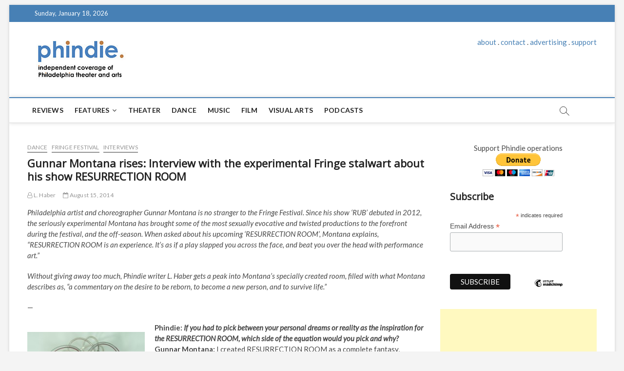

--- FILE ---
content_type: text/html; charset=UTF-8
request_url: https://phindie.com/4826-gunnar-montana-interview-4826/
body_size: 14794
content:
<!DOCTYPE html>
<html lang="en-US">
<head>
<meta charset="UTF-8" />
<link rel="profile" href="https://gmpg.org/xfn/11" />
	<link rel="pingback" href="https://phindie.com/xmlrpc.php">
<!--||  JM Twitter Cards by Julien Maury 11.1.0  ||-->
<meta name="twitter:card" content="summary_large_image">
<meta name="twitter:creator" content="@phindiemag">
<meta name="twitter:site" content="@phindiemag">
<meta name="twitter:title" content="Gunnar Montana rises: Interview with the experimental Fringe stalwart about his show RESURRECTION ROOM">
<meta name="twitter:description" content="Philadelphia artist and choreographer Gunnar Montana is no stranger to the Fringe Festival. Since his show ‘RUB’ debuted in 2012, the seriously experimental Montana has brought some of the most se">
<meta name="twitter:image" content="https://phindie.com/wp-content/uploads/2014/08/gunnar-montana.jpg">
<!--||  /JM Twitter Cards by Julien Maury 11.1.0  ||-->
		 		 		 		 		 		 		 		 		 		 		 		 		 		 		 		 		 		 		 		 		 		 		 		 		 		 		 		 
	<!-- This site is optimized with the Yoast SEO plugin v15.2.1 - https://yoast.com/wordpress/plugins/seo/ -->
	<title>Gunnar Montana rises: Interview with the experimental Fringe stalwart about his show RESURRECTION ROOM - phindie</title>
	<meta name="robots" content="index, follow, max-snippet:-1, max-image-preview:large, max-video-preview:-1" />
	<link rel="canonical" href="https://phindie.com/4826-gunnar-montana-interview-4826/" />
	<meta property="og:locale" content="en_US" />
	<meta property="og:type" content="article" />
	<meta property="og:title" content="Gunnar Montana rises: Interview with the experimental Fringe stalwart about his show RESURRECTION ROOM - phindie" />
	<meta property="og:description" content="Philadelphia artist and choreographer Gunnar Montana is no stranger to the Fringe Festival. Since his show ‘RUB’ debuted in 2012, the seriously experimental Montana has&hellip;" />
	<meta property="og:url" content="https://phindie.com/4826-gunnar-montana-interview-4826/" />
	<meta property="og:site_name" content="phindie" />
	<meta property="article:publisher" content="https://www.facebook.com/phindiemag" />
	<meta property="article:published_time" content="2014-08-15T19:40:22+00:00" />
	<meta property="article:modified_time" content="2014-08-15T22:27:29+00:00" />
	<meta property="og:image" content="https://phindie.com/wp-content/uploads/2014/08/gunnar-montana.jpg" />
	<meta property="og:image:width" content="359" />
	<meta property="og:image:height" content="359" />
	<meta name="twitter:card" content="summary_large_image" />
	<meta name="twitter:creator" content="@phindiemag" />
	<meta name="twitter:site" content="@phindiemag" />
	<meta name="twitter:label1" content="Written by">
	<meta name="twitter:data1" content="L. Haber">
	<meta name="twitter:label2" content="Est. reading time">
	<meta name="twitter:data2" content="4 minutes">
	<script type="application/ld+json" class="yoast-schema-graph">{"@context":"https://schema.org","@graph":[{"@type":"WebSite","@id":"https://phindie.com/#website","url":"https://phindie.com/","name":"phindie","description":"An independent take on Philadelphia theater and arts","potentialAction":[{"@type":"SearchAction","target":"https://phindie.com/?s={search_term_string}","query-input":"required name=search_term_string"}],"inLanguage":"en-US"},{"@type":"ImageObject","@id":"https://phindie.com/4826-gunnar-montana-interview-4826/#primaryimage","inLanguage":"en-US","url":"https://phindie.com/wp-content/uploads/2014/08/gunnar-montana.jpg","width":359,"height":359},{"@type":"WebPage","@id":"https://phindie.com/4826-gunnar-montana-interview-4826/#webpage","url":"https://phindie.com/4826-gunnar-montana-interview-4826/","name":"Gunnar Montana rises: Interview with the experimental Fringe stalwart about his show RESURRECTION ROOM - phindie","isPartOf":{"@id":"https://phindie.com/#website"},"primaryImageOfPage":{"@id":"https://phindie.com/4826-gunnar-montana-interview-4826/#primaryimage"},"datePublished":"2014-08-15T19:40:22+00:00","dateModified":"2014-08-15T22:27:29+00:00","author":{"@id":"https://phindie.com/#/schema/person/9b84921a8e41fa539ac342ef5b36a9e4"},"inLanguage":"en-US","potentialAction":[{"@type":"ReadAction","target":["https://phindie.com/4826-gunnar-montana-interview-4826/"]}]},{"@type":"Person","@id":"https://phindie.com/#/schema/person/9b84921a8e41fa539ac342ef5b36a9e4","name":"L. Haber","image":{"@type":"ImageObject","@id":"https://phindie.com/#personlogo","inLanguage":"en-US","url":"https://phindie.com/wp-content/uploads/2013/09/l-haber.jpg","caption":"L. Haber"},"description":"L. Haber is an Associate Editor at Elauwit Media, in Haddonfield, New Jersey. She is the 2012 winner of the WragsInk poetry contest, a former intern for Philebrity.com, and keeper of the personal blog lahaland.tumblr.com. If you are interested in working with L. Haber, learning her first name, or meeting her Saint Bernard, she can be contacted at lahab5@gmail.com.","sameAs":["http://lahaland.tumblr.com"]}]}</script>
	<!-- / Yoast SEO plugin. -->


<link rel='dns-prefetch' href='//fonts.googleapis.com' />
<link rel='dns-prefetch' href='//s.w.org' />
<link rel="alternate" type="application/rss+xml" title="phindie &raquo; Feed" href="https://phindie.com/feed/" />
<link rel="alternate" type="application/rss+xml" title="phindie &raquo; Comments Feed" href="https://phindie.com/comments/feed/" />
<link rel="alternate" type="application/rss+xml" title="phindie &raquo; Gunnar Montana rises: Interview with the experimental Fringe stalwart about his show RESURRECTION ROOM Comments Feed" href="https://phindie.com/4826-gunnar-montana-interview-4826/feed/" />
		<script type="text/javascript">
			window._wpemojiSettings = {"baseUrl":"https:\/\/s.w.org\/images\/core\/emoji\/13.0.0\/72x72\/","ext":".png","svgUrl":"https:\/\/s.w.org\/images\/core\/emoji\/13.0.0\/svg\/","svgExt":".svg","source":{"concatemoji":"https:\/\/phindie.com\/wp-includes\/js\/wp-emoji-release.min.js?ver=5.5.16"}};
			!function(e,a,t){var n,r,o,i=a.createElement("canvas"),p=i.getContext&&i.getContext("2d");function s(e,t){var a=String.fromCharCode;p.clearRect(0,0,i.width,i.height),p.fillText(a.apply(this,e),0,0);e=i.toDataURL();return p.clearRect(0,0,i.width,i.height),p.fillText(a.apply(this,t),0,0),e===i.toDataURL()}function c(e){var t=a.createElement("script");t.src=e,t.defer=t.type="text/javascript",a.getElementsByTagName("head")[0].appendChild(t)}for(o=Array("flag","emoji"),t.supports={everything:!0,everythingExceptFlag:!0},r=0;r<o.length;r++)t.supports[o[r]]=function(e){if(!p||!p.fillText)return!1;switch(p.textBaseline="top",p.font="600 32px Arial",e){case"flag":return s([127987,65039,8205,9895,65039],[127987,65039,8203,9895,65039])?!1:!s([55356,56826,55356,56819],[55356,56826,8203,55356,56819])&&!s([55356,57332,56128,56423,56128,56418,56128,56421,56128,56430,56128,56423,56128,56447],[55356,57332,8203,56128,56423,8203,56128,56418,8203,56128,56421,8203,56128,56430,8203,56128,56423,8203,56128,56447]);case"emoji":return!s([55357,56424,8205,55356,57212],[55357,56424,8203,55356,57212])}return!1}(o[r]),t.supports.everything=t.supports.everything&&t.supports[o[r]],"flag"!==o[r]&&(t.supports.everythingExceptFlag=t.supports.everythingExceptFlag&&t.supports[o[r]]);t.supports.everythingExceptFlag=t.supports.everythingExceptFlag&&!t.supports.flag,t.DOMReady=!1,t.readyCallback=function(){t.DOMReady=!0},t.supports.everything||(n=function(){t.readyCallback()},a.addEventListener?(a.addEventListener("DOMContentLoaded",n,!1),e.addEventListener("load",n,!1)):(e.attachEvent("onload",n),a.attachEvent("onreadystatechange",function(){"complete"===a.readyState&&t.readyCallback()})),(n=t.source||{}).concatemoji?c(n.concatemoji):n.wpemoji&&n.twemoji&&(c(n.twemoji),c(n.wpemoji)))}(window,document,window._wpemojiSettings);
		</script>
		<style type="text/css">
img.wp-smiley,
img.emoji {
	display: inline !important;
	border: none !important;
	box-shadow: none !important;
	height: 1em !important;
	width: 1em !important;
	margin: 0 .07em !important;
	vertical-align: -0.1em !important;
	background: none !important;
	padding: 0 !important;
}
</style>
	<link rel='stylesheet' id='wp-block-library-css'  href='https://phindie.com/wp-includes/css/dist/block-library/style.min.css?ver=5.5.16' type='text/css' media='all' />
<link rel='stylesheet' id='wordpress-popular-posts-css-css'  href='https://phindie.com/wp-content/plugins/wordpress-popular-posts/assets/css/wpp.css?ver=5.0.2' type='text/css' media='all' />
<link rel='stylesheet' id='magbook-style-css'  href='https://phindie.com/wp-content/themes/magbook/style.css?ver=5.5.16' type='text/css' media='all' />
<style id='magbook-style-inline-css' type='text/css'>
/* Show Author */
			.entry-meta .author,
			.mb-entry-meta .author {
				float: left;
				display: block;
				visibility: visible;
			}/* Hide Comments */
			.entry-meta .comments,
			.mb-entry-meta .comments {
				display: none;
				visibility: hidden;
			}
		#site-branding #site-title, #site-branding #site-description{
			clip: rect(1px, 1px, 1px, 1px);
			position: absolute;
		}
	/****************************************************************/
						/*.... Color Style ....*/
	/****************************************************************/
	/* Nav, links and hover */

a,
ul li a:hover,
ol li a:hover,
.top-bar .top-bar-menu a:hover,
.main-navigation a:hover, /* Navigation */
.main-navigation ul li.current-menu-item a,
.main-navigation ul li.current_page_ancestor a,
.main-navigation ul li.current-menu-ancestor a,
.main-navigation ul li.current_page_item a,
.main-navigation ul li:hover > a,
.main-navigation li.current-menu-ancestor.menu-item-has-children > a:after,
.main-navigation li.current-menu-item.menu-item-has-children > a:after,
.main-navigation ul li:hover > a:after,
.main-navigation li.menu-item-has-children > a:hover:after,
.main-navigation li.page_item_has_children > a:hover:after,
.main-navigation ul li ul li a:hover,
.main-navigation ul li ul li:hover > a,
.main-navigation ul li.current-menu-item ul li a:hover,
.side-menu-wrap .side-nav-wrap a:hover, /* Side Menu */
.entry-title a:hover, /* Post */
.entry-title a:focus,
.entry-title a:active,
.entry-meta a:hover,
.image-navigation .nav-links a,
a.more-link,
.widget ul li a:hover, /* Widgets */
.widget-title a:hover,
.widget_contact ul li a:hover,
.site-info .copyright a:hover, /* Footer */
#secondary .widget-title,
#colophon .widget ul li a:hover,
#footer-navigation a:hover {
	color: #4780b5;
}


.cat-tab-menu li:hover,
.cat-tab-menu li.active {
	color: #4780b5 !important;
}

#sticky-header,
#secondary .widget-title,
.side-menu {
	border-top-color: #4780b5;
}

/* Webkit */
::selection {
	background: #4780b5;
	color: #fff;
}

/* Gecko/Mozilla */
::-moz-selection {
	background: #4780b5;
	color: #fff;
}

/* Accessibility
================================================== */
.screen-reader-text:hover,
.screen-reader-text:active,
.screen-reader-text:focus {
	background-color: #f1f1f1;
	color: #4780b5;
}

/* Default Buttons
================================================== */
input[type="reset"],/* Forms  */
input[type="button"],
input[type="submit"],
.main-slider .flex-control-nav a.flex-active,
.main-slider .flex-control-nav a:hover,
.go-to-top .icon-bg,
.search-submit,
.btn-default,
.widget_tag_cloud a {
	background-color: #4780b5;
}

/* Top Bar Background
================================================== */
.top-bar {
	background-color: #4780b5;
}

/* Breaking News
================================================== */
.breaking-news-header,
.news-header-title:after {
	background-color: #4780b5;
}

.breaking-news-slider .flex-direction-nav li a:hover,
.breaking-news-slider .flex-pauseplay a:hover {
	background-color: #4780b5;
	border-color: #4780b5;
}

/* Feature News
================================================== */
.feature-news-title {
	border-color: #4780b5;
}

.feature-news-slider .flex-direction-nav li a:hover {
	background-color: #4780b5;
	border-color: #4780b5;
}

/* Tab Widget
================================================== */
.tab-menu,
.mb-tag-cloud .mb-tags a {
	background-color: #4780b5;
}

/* Category Box Widgets
================================================== */
.widget-cat-box .widget-title {
	color: #4780b5;
}

.widget-cat-box .widget-title span {
	border-bottom: 1px solid #4780b5;
}

/* Category Box two Widgets
================================================== */
.widget-cat-box-2 .widget-title {
	color: #4780b5;
}

.widget-cat-box-2 .widget-title span {
	border-bottom: 1px solid #4780b5;
}

/* #bbpress
================================================== */
#bbpress-forums .bbp-topics a:hover {
	color: #4780b5;
}

.bbp-submit-wrapper button.submit {
	background-color: #4780b5;
	border: 1px solid #4780b5;
}

/* Woocommerce
================================================== */
.woocommerce #respond input#submit,
.woocommerce a.button, 
.woocommerce button.button, 
.woocommerce input.button,
.woocommerce #respond input#submit.alt, 
.woocommerce a.button.alt, 
.woocommerce button.button.alt, 
.woocommerce input.button.alt,
.woocommerce-demo-store p.demo_store,
.top-bar .cart-value {
	background-color: #4780b5;
}

.woocommerce .woocommerce-message:before {
	color: #4780b5;
}

/* Category Slider widget */
.widget-cat-slider .widget-title {
	color: #9651cc;
}

.widget-cat-slider .widget-title span {
	border-bottom: 1px solid #9651cc;
}

/* Category Grid widget */
.widget-cat-grid .widget-title {
	color: #9651cc;
}

.widget-cat-grid .widget-title span {
	border-bottom: 1px solid #9651cc;
}

</style>
<link rel='stylesheet' id='font-awesome-css'  href='https://phindie.com/wp-content/themes/magbook/assets/font-awesome/css/font-awesome.min.css?ver=5.5.16' type='text/css' media='all' />
<link rel='stylesheet' id='magbook-responsive-css'  href='https://phindie.com/wp-content/themes/magbook/css/responsive.css?ver=5.5.16' type='text/css' media='all' />
<link rel='stylesheet' id='magbook-google-fonts-css'  href='//fonts.googleapis.com/css?family=Open+Sans%7CLato%3A300%2C400%2C400i%2C500%2C600%2C700&#038;ver=5.5.16' type='text/css' media='all' />
<script type='text/javascript' id='wpp-js-js-extra'>
/* <![CDATA[ */
var wpp_params = {"sampling_active":"0","sampling_rate":"100","ajax_url":"https:\/\/phindie.com\/wp-json\/wordpress-popular-posts\/v1\/popular-posts","ID":"4826","token":"666e02b2e9","debug":"1"};
/* ]]> */
</script>
<script type='text/javascript' src='https://phindie.com/wp-content/plugins/wordpress-popular-posts/assets/js/wpp-5.0.0.min.js?ver=5.0.2' id='wpp-js-js'></script>
<script type='text/javascript' src='https://phindie.com/wp-includes/js/jquery/jquery.js?ver=1.12.4-wp' id='jquery-core-js'></script>
<!--[if lt IE 9]>
<script type='text/javascript' src='https://phindie.com/wp-content/themes/magbook/js/html5.js?ver=3.7.3' id='html5-js'></script>
<![endif]-->
<link rel="https://api.w.org/" href="https://phindie.com/wp-json/" /><link rel="alternate" type="application/json" href="https://phindie.com/wp-json/wp/v2/posts/4826" /><link rel="EditURI" type="application/rsd+xml" title="RSD" href="https://phindie.com/xmlrpc.php?rsd" />
<link rel="wlwmanifest" type="application/wlwmanifest+xml" href="https://phindie.com/wp-includes/wlwmanifest.xml" /> 
<meta name="generator" content="WordPress 5.5.16" />
<link rel='shortlink' href='https://phindie.com/?p=4826' />
<link rel="alternate" type="application/json+oembed" href="https://phindie.com/wp-json/oembed/1.0/embed?url=https%3A%2F%2Fphindie.com%2F4826-gunnar-montana-interview-4826%2F" />
<link rel="alternate" type="text/xml+oembed" href="https://phindie.com/wp-json/oembed/1.0/embed?url=https%3A%2F%2Fphindie.com%2F4826-gunnar-montana-interview-4826%2F&#038;format=xml" />

		<script>
			(function(i,s,o,g,r,a,m){i['GoogleAnalyticsObject']=r;i[r]=i[r]||function(){
			(i[r].q=i[r].q||[]).push(arguments)},i[r].l=1*new Date();a=s.createElement(o),
			m=s.getElementsByTagName(o)[0];a.async=1;a.src=g;m.parentNode.insertBefore(a,m)
			})(window,document,'script','https://www.google-analytics.com/analytics.js','ga');
			ga('create', 'UA-10068049-9', 'auto');
			ga('send', 'pageview');
		</script>

	<link rel="apple-touch-icon" sizes="180x180" href="/wp-content/uploads/fbrfg/apple-touch-icon.png">
<link rel="icon" type="image/png" sizes="32x32" href="/wp-content/uploads/fbrfg/favicon-32x32.png">
<link rel="icon" type="image/png" sizes="16x16" href="/wp-content/uploads/fbrfg/favicon-16x16.png">
<link rel="manifest" href="/wp-content/uploads/fbrfg/site.webmanifest">
<link rel="mask-icon" href="/wp-content/uploads/fbrfg/safari-pinned-tab.svg" color="#5bbad5">
<link rel="shortcut icon" href="/wp-content/uploads/fbrfg/favicon.ico">
<meta name="msapplication-TileColor" content="#da532c">
<meta name="msapplication-config" content="/wp-content/uploads/fbrfg/browserconfig.xml">
<meta name="theme-color" content="#ffffff">	<meta name="viewport" content="width=device-width" />
	</head>
<body data-rsssl=1 class="post-template-default single single-post postid-4826 single-format-standard wp-custom-logo wp-embed-responsive boxed-layout n-sld ">
	<div id="page" class="site">
	<a class="skip-link screen-reader-text" href="#site-content-contain">Skip to content</a>
	<!-- Masthead ============================================= -->
	<header id="masthead" class="site-header" role="banner">
		<div class="header-wrap">
						<!-- Top Header============================================= -->
			<div class="top-header">

									<div class="top-bar">
						<div class="wrap">
															<div class="top-bar-date">
									<span>Sunday, January 18, 2026</span>
								</div>
							<div class="header-social-block"></div><!-- end .header-social-block -->
						</div> <!-- end .wrap -->
					</div> <!-- end .top-bar -->
				
				<!-- Main Header============================================= -->
				<div class="logo-bar"> <div class="wrap"> <div id="site-branding"><a href="https://phindie.com/" class="custom-logo-link" rel="home"><img width="196" height="94" src="https://phindie.com/wp-content/uploads/2021/04/cropped-phindie-200.jpg" class="custom-logo" alt="phindie" /></a><div id="site-detail"> <h2 id="site-title"> 				<a href="https://phindie.com/" title="phindie" rel="home"> phindie </a>
				 </h2> <!-- end .site-title --> 					<div id="site-description"> An independent take on Philadelphia theater and arts </div> <!-- end #site-description -->
						
		</div></div>				<div class="advertisement-box">
					<div class="advertisement-wrap" id="text-9">			<div class="textwidget"><p align="center"><a href="https://phindie.com/about/">about</a> . <a href="https://phindie.com/about/">contact</a> . <a href="https://phindie.com/advertising/">advertising</a> . <a href="https://phindie.com/support/">support</a></p></div>
		</div>				</div> <!-- end .advertisement-box -->
					</div><!-- end .wrap -->
	</div><!-- end .logo-bar -->


				<div id="sticky-header" class="clearfix">
					<div class="wrap">
						<div class="main-header clearfix">

							<!-- Main Nav ============================================= -->
									<div id="site-branding">
			<a href="https://phindie.com/" class="custom-logo-link" rel="home"><img width="196" height="94" src="https://phindie.com/wp-content/uploads/2021/04/cropped-phindie-200.jpg" class="custom-logo" alt="phindie" /></a>		</div> <!-- end #site-branding -->
									<nav id="site-navigation" class="main-navigation clearfix" role="navigation" aria-label="Main Menu">
																
									<button class="menu-toggle" aria-controls="primary-menu" aria-expanded="false">
										<span class="line-bar"></span>
									</button><!-- end .menu-toggle -->
									<ul id="primary-menu" class="menu nav-menu"><li id="menu-item-4148" class="menu-item menu-item-type-taxonomy menu-item-object-category menu-item-4148 cl-89"><a href="https://phindie.com/category/reviews/">Reviews</a></li>
<li id="menu-item-478" class="menu-item menu-item-type-taxonomy menu-item-object-category menu-item-has-children menu-item-478 cl-95"><a href="https://phindie.com/category/features/">Features</a>
<ul class="sub-menu">
	<li id="menu-item-479" class="menu-item menu-item-type-taxonomy menu-item-object-category current-post-ancestor current-menu-parent current-post-parent menu-item-479 cl-93"><a href="https://phindie.com/category/interviews/">Interviews</a></li>
</ul>
</li>
<li id="menu-item-4145" class="menu-item menu-item-type-taxonomy menu-item-object-category menu-item-4145 cl-2408"><a href="https://phindie.com/category/theater/">Theater</a></li>
<li id="menu-item-2001" class="menu-item menu-item-type-taxonomy menu-item-object-category current-post-ancestor current-menu-parent current-post-parent menu-item-2001 cl-105"><a href="https://phindie.com/category/dance/">Dance</a></li>
<li id="menu-item-5796" class="menu-item menu-item-type-taxonomy menu-item-object-category menu-item-5796 cl-4454"><a href="https://phindie.com/category/music/">Music</a></li>
<li id="menu-item-5795" class="menu-item menu-item-type-taxonomy menu-item-object-category menu-item-5795 cl-3472"><a href="https://phindie.com/category/film/">Film</a></li>
<li id="menu-item-5987" class="menu-item menu-item-type-taxonomy menu-item-object-category menu-item-5987 cl-4512"><a href="https://phindie.com/category/visual-arts-arts/">Visual Arts</a></li>
<li id="menu-item-6528" class="menu-item menu-item-type-taxonomy menu-item-object-category menu-item-6528 cl-92"><a href="https://phindie.com/category/podcast/">Podcasts</a></li>
</ul>								</nav> <!-- end #site-navigation -->
															<button id="search-toggle" class="header-search" type="button"></button>
								<div id="search-box" class="clearfix">
									<form class="search-form" action="https://phindie.com/" method="get">
			<label class="screen-reader-text">Search &hellip;</label>
		<input type="search" name="s" class="search-field" placeholder="Search &hellip;" autocomplete="off" />
		<button type="submit" class="search-submit"><i class="fa fa-search"></i></button>
</form> <!-- end .search-form -->								</div>  <!-- end #search-box -->
							
						</div><!-- end .main-header -->
					</div> <!-- end .wrap -->
				</div><!-- end #sticky-header -->

							</div><!-- end .top-header -->
					</div><!-- end .header-wrap -->

		<!-- Breaking News ============================================= -->
		
		<!-- Main Slider ============================================= -->
			</header> <!-- end #masthead -->

	<!-- Main Page Start ============================================= -->
	<div id="site-content-contain" class="site-content-contain">
		<div id="content" class="site-content">
				<div class="wrap">
	<div id="primary" class="content-area">
		<main id="main" class="site-main" role="main">
							<article id="post-4826" class="post-4826 post type-post status-publish format-standard has-post-thumbnail hentry category-dance category-fringe-festival-18 category-interviews tag-fringe-festival tag-gunnar-montana tag-resurrection-room">
										<header class="entry-header">
													<div class="entry-meta">
									<span class="cats-links">
								<a class="cl-105" href="https://phindie.com/category/dance/">Dance</a>
									<a class="cl-1004" href="https://phindie.com/category/fringe-festival-18/">Fringe Festival</a>
									<a class="cl-93" href="https://phindie.com/category/interviews/">Interviews</a>
				</span><!-- end .cat-links -->
							</div>
														<h1 class="entry-title">Gunnar Montana rises: Interview with the experimental Fringe stalwart about his show RESURRECTION ROOM</h1> <!-- end.entry-title -->
							<div class="entry-meta"><span class="author vcard"><a href="https://phindie.com/author/l-haber/" title="Gunnar Montana rises: Interview with the experimental Fringe stalwart about his show RESURRECTION ROOM"><i class="fa fa-user-o"></i> L. Haber</a></span><span class="posted-on"><a href="https://phindie.com/4826-gunnar-montana-interview-4826/" title="August 15, 2014"><i class="fa fa-calendar-o"></i> August 15, 2014</a></span>										<span class="comments">
										<a href="https://phindie.com/4826-gunnar-montana-interview-4826/#comments"><i class="fa fa-comment-o"></i> 1 Comment</a> </span>
								</div> <!-- end .entry-meta -->					</header> <!-- end .entry-header -->
					<div class="entry-content">
							<p><em>Philadelphia artist and choreographer Gunnar Montana is no stranger to the Fringe Festival. Since his show ‘RUB’ debuted in 2012, the seriously experimental Montana has brought some of the most sexually evocative and twisted productions to the forefront during the festival, and the off-season. When asked about his upcoming ‘RESURRECTION ROOM’, Montana explains, “RESURRECTION ROOM is an experience. It&#8217;s as if a play slapped you across the face, and beat you over the head with performance art.” </em></p>
<p><em>Without giving away too much, Phindie writer L. Haber gets a peak into Montana’s specially created room, filled with what Montana describes as, “a commentary on the desire to be reborn, to become a new person, and to survive life.”</em></p>
<p>&#8212;</p>
<p><strong><a href="https://phindie.com/wp-content/uploads/2014/08/resurrection-room.jpg"><img loading="lazy" class="alignleft size-medium wp-image-4828" src="https://phindie.com/wp-content/uploads/2014/08/resurrection-room-241x300.jpg" alt="resurrection room" width="241" height="300" srcset="https://phindie.com/wp-content/uploads/2014/08/resurrection-room-241x300.jpg 241w, https://phindie.com/wp-content/uploads/2014/08/resurrection-room-825x1024.jpg 825w, https://phindie.com/wp-content/uploads/2014/08/resurrection-room.jpg 2000w" sizes="(max-width: 241px) 100vw, 241px" /></a>Phindie:<em> If you had to pick between your personal dreams or reality as the inspiration for the RESURRECTION ROOM, which side of the equation would you pick and why?</em></strong><br />
<strong> Gunnar Montana:</strong> I created RESURRECTION ROOM as a complete fantasy, recently coming to the realization that I&#8217;m tired of my everyday life. I&#8217;m tired of failed relationships with friends and family. I&#8217;m tired of my restaurant job. I&#8217;m tired people and I&#8217;m bored with the world I live in, so I created a room. And from there, I built a show that inspires me, makes me smile, makes me think, and lets me get lost in performance.</p>
<p><strong>Phindie: <em>The realms of lost love and severed romance seemed to have been explored in both BASEMENT and HYBERNATE. Can we expect a similar theme in RR, or is an entirely different concept being brought to light?</em></strong><br />
<strong> Gunnar Montana:</strong> What can I say? I&#8217;m a hopeless romantic, and being that romance seems to be becoming more and more hopeless these days, I find myself compelled to share my feelings towards it. Yet, there is no need to beat a dead horse. RR has a relationship in it. Whether it&#8217;s romantic or not, is up for interpretation. I wanted to touch base on companionship and how important I feel it is to have that in life. RESURRECTION ROOM plays with the concepts of life and death in many forms, including the relationship, and the characters in it.</p>
<p><strong>Phindie: <em>The word &#8216;resurrection&#8217; tends to bear a religious connotation. Is there any religious commentary or thoughts provoking the dancing or acting in RR?</em></strong><br />
<strong> Gunnar Montana:</strong> Oh yes. I wanted to create a cult of aliens that lived underground and built a way of life that people watching the show wouldn&#8217;t necessarily understand. The idea is that death isn&#8217;t even a possibility in this room. So when a character dies there are certain rituals that take place to resurrect them or transform them. I&#8217;ve choreographed a lot of this show to feel ritualistic. There is a lot of repetition, steps, and phases. There are things that happen in this room that the audience won&#8217;t understand simply because they are intruding on an alien race and practices, and their religion. I&#8217;ve been inspired by cults and groups of extremists, but not necessarily major religions. My ideas behind structured religion are very dark, very strong, and very pessimistic. When I want to comment on that with a show, believe me, you will know.</p>
<p><strong><a href="https://phindie.com/wp-content/uploads/2014/08/gunnar-montana.jpg"><img loading="lazy" class="alignright size-medium wp-image-4827" src="https://phindie.com/wp-content/uploads/2014/08/gunnar-montana-300x300.jpg" alt="gunnar-montana" width="300" height="300" srcset="https://phindie.com/wp-content/uploads/2014/08/gunnar-montana-300x300.jpg 300w, https://phindie.com/wp-content/uploads/2014/08/gunnar-montana-150x150.jpg 150w, https://phindie.com/wp-content/uploads/2014/08/gunnar-montana.jpg 359w" sizes="(max-width: 300px) 100vw, 300px" /></a>Phindie: <em>Your FringeArts ‘experiences’ are known to have intricate art installations as sets, most of which have a life of their own. Can you tell us a little bit about some of the unusual materials and processes you used to design the props for RR?</em></strong><br />
<strong> Gunnar Montana:</strong> RR is highly futuristic in a sense. I wanted to approach my work in a very clean and clear fashion this time around. Whereas BASEMENT was designed to be disgusting, torn apart, and highly macabre, I wanted RR to feel fresh and new, and well designed. I&#8217;ve designed the RR as a space cave. There are industrial stalactites and stalagmites the hang from the ceiling and jut out of the floor, constructed of milk crates and safety cones, as well as a massive chandelier that hangs in the center of a modern day black box I&#8217;ve constructed entirely out of black plastic sheeting. All of these things are embellished with over 1,500 melted CDs, which I have been melting by hand with a heat gun since March. I have made it a point to make this room, which HYBERNATE was performed in, unrecognizable to my followers. For this show in particular, it&#8217;s important to me that the audience doesn&#8217;t know where they are, or where the performers are coming from.</p>
<p><strong>Phindie: <em>Who are the other performers and what roles do they play in this particular show?</em></strong><br />
<strong> Gunnar Montana:</strong> RESURRECTION ROOM has a cast of five performers, including myself. Steph Lyniece and I have been working together since we graduated from University of the Arts. This time around, I handed the blonde vixen a leading role. She&#8217;s the human character. She stumbles upon this room, interacting with those who live there, and she has to find a way to overcome a world that&#8217;s dead set on eating her alive.</p>
<p>Everyone in this production plays multiple characters. I&#8217;ve created an alien race that is played throughout the show by the entire cast. On top of that, everyone has an alter ego, which they perform as well. For instance, I play the alien love interest and also a completely insane ‘Body snatcher’ character that is hyper-masculine looking, and hyper-feminine acting.</p>
<p>Some new additions to the company are a duo of drag queens. I sought out both &#8220;Iris Spectre&#8221; and &#8220;Lady Poison&#8221;, finding them to be very powerful performers in the gay nightlife scene. In the show, they take on multiple characters, including a robot death machine, an androgynous phoenix, and a pair of demon geishas that represent my cynical perception of the mainstream gay community.</p>
<p>Last but not least, I&#8217;m excited to have Keenan Deon as a new member of my company. He&#8217;s a beautiful man with a beautiful sense of movement. He will be taking on the role of a homoerotic ‘witchdoctor’ that exchanges the ‘life’ of the living to the bodies of the dead.</p>
<p>This cast in itself is dramatically diverse in the way we all perform. It&#8217;s been a really exciting challenge, fusing all our qualities together and creating the characters for this room. One of my favorite aspects of RESURRECTION ROOM is that it is a male dominated cast, yet most of the characters in the show are sexless, androgynous, or abstractly feminine.</p>
<p>RESSURECTION ROOM runs September 12-21, 2014, at The Latvian Society (531 North 7th Street). <a href="https://pafringe.secure.force.com/ticket/#details_a0Si0000004Y8dJEAS" target="_blank">Tickets and info</a>.</p>
			
					</div><!-- end .entry-content -->
									</article><!-- end .post -->
				
<div id="comments" class="comments-area">
		<h5 class="comments-title">
	One Reply to &ldquo;Gunnar Montana rises: Interview with the experimental Fringe stalwart about his show RESURRECTION ROOM&rdquo;	</h5>
	<ol class="comment-list">
			<li id="comment-3443" class="comment even thread-even depth-1">
			<article id="div-comment-3443" class="comment-body">
				<footer class="comment-meta">
					<div class="comment-author vcard">
						<img src="https://secure.gravatar.com/avatar/b25a451b65b149d530e1eee86e2c5aaf?s=56&#038;d=mm&#038;r=pg" width="50" height="56" alt="Avatar" class="avatar avatar-56wp-user-avatar wp-user-avatar-56 alignnone photo avatar-default" />						<b class="fn"><a href='http://HaberDipaul.com' rel='external nofollow ugc' class='url'>M. Haber</a></b> <span class="says">says:</span>					</div><!-- .comment-author -->

					<div class="comment-metadata">
						<a href="https://phindie.com/4826-gunnar-montana-interview-4826/#comment-3443">
							<time datetime="2014-08-17T08:35:35-05:00">
								August 17, 2014 at 8:35 am							</time>
						</a>
											</div><!-- .comment-metadata -->

									</footer><!-- .comment-meta -->

				<div class="comment-content">
					<p>Great interview L. Haber.  Enjoyed the flow of the questions and responses.  Looking forward  to reading  more from her. Having followed her whole career, I think she has a definite knack for writing</p>
				</div><!-- .comment-content -->

				<div class="reply"><a rel='nofollow' class='comment-reply-link' href='#comment-3443' data-commentid="3443" data-postid="4826" data-belowelement="div-comment-3443" data-respondelement="respond" data-replyto="Reply to M. Haber" aria-label='Reply to M. Haber'>Reply</a></div>			</article><!-- .comment-body -->
		</li><!-- #comment-## -->
	</ol> <!-- .comment-list -->
					<div id="respond" class="comment-respond">
		<h3 id="reply-title" class="comment-reply-title">Leave a Reply <small><a rel="nofollow" id="cancel-comment-reply-link" href="/4826-gunnar-montana-interview-4826/#respond" style="display:none;">Cancel reply</a></small></h3><form action="https://phindie.com/wp-comments-post.php" method="post" id="commentform" class="comment-form" novalidate><p class="comment-notes"><span id="email-notes">Your email address will not be published.</span> Required fields are marked <span class="required">*</span></p><p class="comment-form-comment"><label for="comment">Comment</label> <textarea id="comment" name="comment" cols="45" rows="8" maxlength="65525" required="required"></textarea></p><p class="comment-form-author"><label for="author">Name <span class="required">*</span></label> <input id="author" name="author" type="text" value="" size="30" maxlength="245" required='required' /></p>
<p class="comment-form-email"><label for="email">Email <span class="required">*</span></label> <input id="email" name="email" type="email" value="" size="30" maxlength="100" aria-describedby="email-notes" required='required' /></p>
<p class="comment-form-url"><label for="url">Website</label> <input id="url" name="url" type="url" value="" size="30" maxlength="200" /></p>
<p class="comment-form-cookies-consent"><input id="wp-comment-cookies-consent" name="wp-comment-cookies-consent" type="checkbox" value="yes" /> <label for="wp-comment-cookies-consent">Save my name, email, and website in this browser for the next time I comment.</label></p>
<p class="form-submit"><input name="submit" type="submit" id="submit" class="submit" value="Post Comment" /> <input type='hidden' name='comment_post_ID' value='4826' id='comment_post_ID' />
<input type='hidden' name='comment_parent' id='comment_parent' value='0' />
</p><p style="display: none;"><input type="hidden" id="akismet_comment_nonce" name="akismet_comment_nonce" value="6ed76c5d99" /></p><p style="display: none;"><input type="hidden" id="ak_js" name="ak_js" value="72"/></p></form>	</div><!-- #respond -->
	<p class="akismet_comment_form_privacy_notice">This site uses Akismet to reduce spam. <a href="https://akismet.com/privacy/" target="_blank" rel="nofollow noopener">Learn how your comment data is processed</a>.</p></div> <!-- .comments-area -->									<span class="tag-links">
										<a href="https://phindie.com/tag/fringe-festival/" rel="tag">Fringe Festival</a><a href="https://phindie.com/tag/gunnar-montana/" rel="tag">Gunnar Montana</a><a href="https://phindie.com/tag/resurrection-room/" rel="tag">Resurrection Room</a>									</span> <!-- end .tag-links -->
								
	<nav class="navigation post-navigation" role="navigation" aria-label="Posts">
		<h2 class="screen-reader-text">Post navigation</h2>
		<div class="nav-links"><div class="nav-previous"><a href="https://phindie.com/4805-fringefringe-festival-four-freaky-plays-skirt-fringearts-4805/" rel="prev"><span class="meta-nav" aria-hidden="true">Previous</span> <span class="screen-reader-text">Previous post:</span> <span class="post-title">Introducing the Fringe/Fringe Festival, which you probably won&#8217;t want to miss</span></a></div><div class="nav-next"><a href="https://phindie.com/4833-you-know-my-name-a-daniel-talbott-trio-quince-devils-and-saints-in-small-town-america-4833/" rel="next"><span class="meta-nav" aria-hidden="true">Next</span> <span class="screen-reader-text">Next post:</span> <span class="post-title">YOU KNOW MY NAME: A DANIEL TALBOTT TRIO (Quince): Devils and saints in small-town America</span></a></div></div>
	</nav>		</main><!-- end #main -->
	</div> <!-- #primary -->

<aside id="secondary" class="widget-area" role="complementary" aria-label="Side Sidebar">
    <aside id="text-8" class="widget widget_text">			<div class="textwidget"><p align="center">Support Phindie operations</br><a href="https://www.paypal.com/cgi-bin/webscr?cmd=_donations&business=MPLLQ55NEM23W&lc=US&item_name=Phindie%2ecom&item_number=phindie1&currency_code=USD&bn=PP%2dDonationsBF%3abtn_donateCC_LG%2egif%3aNonHosted" target="_blank" rel="noopener noreferrer"><img src="https://www.paypal.com/en_US/i/btn/btn_donateCC_LG.gif" alt="Donate Button with Credit Cards" /></a></p></div>
		</aside><aside id="custom_html-8" class="widget_text widget widget_custom_html"><div class="textwidget custom-html-widget"><div id="mc_embed_shell">
      <link href="//cdn-images.mailchimp.com/embedcode/classic-061523.css" rel="stylesheet" type="text/css">
  <style type="text/css">
        #mc_embed_signup{background:#fff; clear:left; font:14px Helvetica,Arial,sans-serif; width: 280px;}
        /* Add your own Mailchimp form style overrides in your site stylesheet or in this style block.
           We recommend moving this block and the preceding CSS link to the HEAD of your HTML file. */
</style>
<div id="mc_embed_signup">
    <form action="https://phindie.us5.list-manage.com/subscribe/post?u=d1f1e2926d77a9ab108297d4c&amp;id=d4c6651d6e&amp;f_id=002029ebf0" method="post" id="mc-embedded-subscribe-form" name="mc-embedded-subscribe-form" class="validate" target="_blank">
        <div id="mc_embed_signup_scroll"><h2>Subscribe</h2>
            <div class="indicates-required"><span class="asterisk">*</span> indicates required</div>
            <div class="mc-field-group"><label for="mce-EMAIL">Email Address <span class="asterisk">*</span></label><input type="email" name="EMAIL" class="required email" id="mce-EMAIL" required="" value=""><span id="mce-EMAIL-HELPERTEXT" class="helper_text"></span></div>
        <div id="mce-responses" class="clear foot">
            <div class="response" id="mce-error-response" style="display: none;"></div>
            <div class="response" id="mce-success-response" style="display: none;"></div>
        </div>
    <div aria-hidden="true" style="position: absolute; left: -5000px;">
        /* real people should not fill this in and expect good things - do not remove this or risk form bot signups */
        <input type="text" name="b_d1f1e2926d77a9ab108297d4c_d4c6651d6e" tabindex="-1" value="">
    </div>
        <div class="optionalParent">
            <div class="clear foot">
                <input type="submit" name="subscribe" id="mc-embedded-subscribe" class="button" value="Subscribe">
                <p style="margin: 0px auto;"><a href="http://eepurl.com/iKh1zY" title="Mailchimp - email marketing made easy and fun"><span style="display: inline-block; background-color: transparent; border-radius: 4px;"><img class="refferal_badge" src="https://digitalasset.intuit.com/render/content/dam/intuit/mc-fe/en_us/images/intuit-mc-rewards-text-dark.svg" alt="Intuit Mailchimp" style="width: 220px; height: 40px; display: flex; padding: 2px 0px; justify-content: center; align-items: center;"></span></a></p>
            </div>
        </div>
    </div>
</form>
</div>
<script type="text/javascript" src="//s3.amazonaws.com/downloads.mailchimp.com/js/mc-validate.js"></script><script type="text/javascript">(function($) {window.fnames = new Array(); window.ftypes = new Array();fnames[0]='EMAIL';ftypes[0]='email';fnames[1]='FNAME';ftypes[1]='text';fnames[2]='LNAME';ftypes[2]='text';fnames[3]='MMERGE3';ftypes[3]='text';}(jQuery));var $mcj = jQuery.noConflict(true);</script></div>
</div></aside><aside id="custom_html-6" class="widget_text widget widget_custom_html"><div class="textwidget custom-html-widget"><script async src="https://pagead2.googlesyndication.com/pagead/js/adsbygoogle.js"></script>
<!-- new square -->
<ins class="adsbygoogle"
     style="display:block"
     data-ad-client="ca-pub-8425080136381200"
     data-ad-slot="4325138063"
     data-ad-format="auto"
     data-full-width-responsive="true"></ins>
<script>
     (adsbygoogle = window.adsbygoogle || []).push({});
</script></div></aside>
<aside id="wpp-4" class="widget popular-posts">
<h2 class="widget-title">Now Trending&#8230;</h2>
<!-- WordPress Popular Posts v5.0.2 -->

<ul class="wpp-list wpp-list-with-thumbnails">
<li>
<a href="https://phindie.com/20686-comedy-in-sketch-your-sunday-best/" target="_self"><img width="150" height="150" data-img-src="https://phindie.com/wp-content/uploads/2019/11/IMG_0185-150x150.jpg" class="wpp-thumbnail wpp_featured wpp-lazyload attachment-thumbnail size-thumbnail wp-post-image" alt="Chris Davis Ballet" loading="lazy" /></a>
<a href="https://phindie.com/20686-comedy-in-sketch-your-sunday-best/" class="wpp-post-title" target="_self">Comedy in Sketch: YOUR SUNDAY BEST</a>
 <span class="wpp-meta post-stats"><span class="wpp-author">by <a href="https://phindie.com/author/chuck-schultz/">Chuck Schultz</a></span></span>
</li>
<li>
<a href="https://phindie.com/7690-a-theologian-and-the-nazis-interview-with-mary-ruth-clarke-playwright-of-bonhoeffers-cost-beacon-theatre-productions/" target="_self"><img width="150" height="150" data-img-src="https://phindie.com/wp-content/uploads/2015/04/MG_54251-150x150.jpg" class="wpp-thumbnail wpp_featured wpp-lazyload attachment-thumbnail size-thumbnail wp-post-image" alt="Rott (Steve Underwood) interrogates Bonhoeffer (Chase Byrd) against swastika background. Photo by © James Jackson." loading="lazy" /></a>
<a href="https://phindie.com/7690-a-theologian-and-the-nazis-interview-with-mary-ruth-clarke-playwright-of-bonhoeffers-cost-beacon-theatre-productions/" class="wpp-post-title" target="_self">A Theologian and the Nazis: Interview with Mary Ruth Clarke, playwright of BONHOEFFER&#8217;S COST (Beacon Theatre Productions)</a>
 <span class="wpp-meta post-stats"><span class="wpp-author">by <a href="https://phindie.com/author/henrik-eger/">Henrik Eger</a></span></span>
</li>
<li>
<a href="https://phindie.com/4729-from-mormon-boy-to-rent-boy-interview-with-performer-steven-fales-4729/" target="_self"><img width="150" height="150" data-img-src="https://phindie.com/wp-content/uploads/2014/08/Confessions-of-a-Mormon-boy-poster-150x150.jpg" class="wpp-thumbnail wpp_featured wpp-lazyload attachment-thumbnail size-thumbnail wp-post-image" alt="" loading="lazy" data-img-srcset="https://phindie.com/wp-content/uploads/2014/08/Confessions-of-a-Mormon-boy-poster-150x150.jpg 150w, https://phindie.com/wp-content/uploads/2014/08/Confessions-of-a-Mormon-boy-poster-300x300.jpg 300w, https://phindie.com/wp-content/uploads/2014/08/Confessions-of-a-Mormon-boy-poster-1024x1024.jpg 1024w, https://phindie.com/wp-content/uploads/2014/08/Confessions-of-a-Mormon-boy-poster.jpg 1440w" sizes="(max-width: 150px) 100vw, 150px" /></a>
<a href="https://phindie.com/4729-from-mormon-boy-to-rent-boy-interview-with-performer-steven-fales-4729/" class="wpp-post-title" target="_self">From Mormon Boy to Rent Boy: Interview with solo performer Steven Fales</a>
 <span class="wpp-meta post-stats"><span class="wpp-author">by <a href="https://phindie.com/author/henrik-eger/">Henrik Eger</a></span></span>
</li>
<li>
<a href="https://phindie.com/19620-a-passion-for-dance-and-music-bryan-koulman-talks-ahead-of-his-4th-annual-show/" target="_self"><img width="150" height="150" data-img-src="https://phindie.com/wp-content/uploads/2019/06/koulman-brian-150x150.png" class="wpp-thumbnail wpp_featured wpp-lazyload attachment-thumbnail size-thumbnail wp-post-image" alt="" loading="lazy" /></a>
<a href="https://phindie.com/19620-a-passion-for-dance-and-music-bryan-koulman-talks-ahead-of-his-4th-annual-show/" class="wpp-post-title" target="_self">A Passion for Dance and Music: Bryan Koulman talks ahead of his 4th annual show</a>
 <span class="wpp-meta post-stats"><span class="wpp-author">by <a href="https://phindie.com/author/eri-yoneda/">Eri Yoneda</a></span></span>
</li>
<li>
<a href="https://phindie.com/16641-16641-book-review-a-body-of-work-by-david-hallberg/" target="_self"><img width="150" height="150" data-img-src="https://phindie.com/wp-content/uploads/2017/11/david-hallberg-body-of-work-book-review-150x150.jpg" class="wpp-thumbnail wpp_featured wpp-lazyload attachment-thumbnail size-thumbnail wp-post-image" alt="david hallberg body of work" loading="lazy" /></a>
<a href="https://phindie.com/16641-16641-book-review-a-body-of-work-by-david-hallberg/" class="wpp-post-title" target="_self">[book review] A BODY OF WORK by David Hallberg: Dancing to the Edge and Back</a>
 <span class="wpp-meta post-stats"><span class="wpp-author">by <a href="https://phindie.com/author/eri-yoneda/">Eri Yoneda</a></span></span>
</li>
</ul>

</aside>
<aside id="custom_html-7" class="widget_text widget widget_custom_html"><div class="textwidget custom-html-widget"><script async src="https://pagead2.googlesyndication.com/pagead/js/adsbygoogle.js"></script>
<!-- new square -->
<ins class="adsbygoogle"
     style="display:block"
     data-ad-client="ca-pub-8425080136381200"
     data-ad-slot="4325138063"
     data-ad-format="auto"
     data-full-width-responsive="true"></ins>
<script>
     (adsbygoogle = window.adsbygoogle || []).push({});
</script></div></aside></aside><!-- end #secondary -->
</div><!-- end .wrap -->
</div><!-- end #content -->
<!-- Footer Start ============================================= -->
<footer id="colophon" class="site-footer" role="contentinfo">
	<div class="site-info">
		<div class="wrap">
						<div class="copyright-wrap clearfix">
				<div class="copyright">					<a title="phindie" target="_blank" href="https://phindie.com/">phindie</a> | 
									Designed by: <a title="Theme Freesia" target="_blank" href="https://themefreesia.com">Theme Freesia</a> |
									 <a title="WordPress" target="_blank" href="https://wordpress.org">WordPress</a>  | &copy; Copyright All right reserved 								</div>
							</div> <!-- end .copyright-wrap -->
			<div style="clear:both;"></div>
		</div> <!-- end .wrap -->
	</div> <!-- end .site-info -->
				<button class="go-to-top" type="button">
				<span class="icon-bg"></span>
				<span class="back-to-top-text">Top</span>
				<i class="fa fa-angle-up back-to-top-icon"></i>
			</button>
		<div class="page-overlay"></div>
</footer> <!-- end #colophon -->
</div><!-- end .site-content-contain -->
</div><!-- end #page -->
        <script type="text/javascript">
            (function(){
                document.addEventListener('DOMContentLoaded', function(){
                    let wpp_widgets = document.querySelectorAll('.popular-posts-sr');

                    if ( wpp_widgets ) {
                        for (let i = 0; i < wpp_widgets.length; i++) {
                            let wpp_widget = wpp_widgets[i];
                            WordPressPopularPosts.theme(wpp_widget);
                        }
                    }
                });
            })();
        </script>
                <script>
            var WPPImageObserver = null;

            function wpp_load_img(img) {
                if ( ! 'imgSrc' in img.dataset || ! img.dataset.imgSrc )
                    return;

                img.src = img.dataset.imgSrc;

                if ( 'imgSrcset' in img.dataset ) {
                    img.srcset = img.dataset.imgSrcset;
                    img.removeAttribute('data-img-srcset');
                }

                img.classList.remove('wpp-lazyload');
                img.removeAttribute('data-img-src');
                img.classList.add('wpp-lazyloaded');
            }

            function wpp_observe_imgs(){
                let wpp_images = document.querySelectorAll('img.wpp-lazyload'),
                    wpp_widgets = document.querySelectorAll('.popular-posts-sr');

                if ( wpp_images.length || wpp_widgets.length ) {
                    if ( 'IntersectionObserver' in window ) {
                        WPPImageObserver = new IntersectionObserver(function(entries, observer) {
                            entries.forEach(function(entry) {
                                if (entry.isIntersecting) {
                                    let img = entry.target;
                                    wpp_load_img(img);
                                    WPPImageObserver.unobserve(img);
                                }
                            });
                        });

                        if ( wpp_images.length ) {
                            wpp_images.forEach(function(image) {
                                WPPImageObserver.observe(image);
                            });
                        }

                        if ( wpp_widgets.length ) {
                            for (var i = 0; i < wpp_widgets.length; i++) {
                                let wpp_widget_images = wpp_widgets[i].querySelectorAll('img.wpp-lazyload');

                                if ( ! wpp_widget_images.length && wpp_widgets[i].shadowRoot ) {
                                    wpp_widget_images = wpp_widgets[i].shadowRoot.querySelectorAll('img.wpp-lazyload');
                                }

                                if ( wpp_widget_images.length ) {
                                    wpp_widget_images.forEach(function(image) {
                                        WPPImageObserver.observe(image);
                                    });
                                }
                            }
                        }
                    } /** Fallback for older browsers */
                    else {
                        if ( wpp_images.length ) {
                            for (var i = 0; i < wpp_images.length; i++) {
                                wpp_load_img(wpp_images[i]);
                                wpp_images[i].classList.remove('wpp-lazyloaded');
                            }
                        }

                        if ( wpp_widgets.length ) {
                            for (var j = 0; j < wpp_widgets.length; j++) {
                                let wpp_widget = wpp_widgets[j],
                                    wpp_widget_images = wpp_widget.querySelectorAll('img.wpp-lazyload');

                                if ( ! wpp_widget_images.length && wpp_widget.shadowRoot ) {
                                    wpp_widget_images = wpp_widget.shadowRoot.querySelectorAll('img.wpp-lazyload');
                                }

                                if ( wpp_widget_images.length ) {
                                    for (var k = 0; k < wpp_widget_images.length; k++) {
                                        wpp_load_img(wpp_widget_images[k]);
                                        wpp_widget_images[k].classList.remove('wpp-lazyloaded');
                                    }
                                }
                            }
                        }
                    }
                }
            }

            document.addEventListener('DOMContentLoaded', function() {
                wpp_observe_imgs();

                // When an ajaxified WPP widget loads,
                // Lazy load its images
                document.addEventListener('wpp-onload', function(){
                    wpp_observe_imgs();
                });
            });
        </script>
        <script type='text/javascript' src='https://phindie.com/wp-content/themes/magbook/js/magbook-main.js?ver=5.5.16' id='magbook-main-js'></script>
<script type='text/javascript' src='https://phindie.com/wp-content/themes/magbook/assets/sticky/jquery.sticky.min.js?ver=5.5.16' id='jquery-sticky-js'></script>
<script type='text/javascript' src='https://phindie.com/wp-content/themes/magbook/assets/sticky/sticky-settings.js?ver=5.5.16' id='magbook-sticky-settings-js'></script>
<script type='text/javascript' src='https://phindie.com/wp-content/themes/magbook/js/navigation.js?ver=5.5.16' id='magbook-navigation-js'></script>
<script type='text/javascript' src='https://phindie.com/wp-content/themes/magbook/js/jquery.flexslider-min.js?ver=5.5.16' id='jquery-flexslider-js'></script>
<script type='text/javascript' id='magbook-slider-js-extra'>
/* <![CDATA[ */
var magbook_slider_value = {"magbook_animation_effect":"fade","magbook_slideshowSpeed":"5000","magbook_animationSpeed":"700"};
/* ]]> */
</script>
<script type='text/javascript' src='https://phindie.com/wp-content/themes/magbook/js/flexslider-setting.js?ver=5.5.16' id='magbook-slider-js'></script>
<script type='text/javascript' src='https://phindie.com/wp-content/themes/magbook/js/skip-link-focus-fix.js?ver=5.5.16' id='magbook-skip-link-focus-fix-js'></script>
<script type='text/javascript' src='https://phindie.com/wp-includes/js/comment-reply.min.js?ver=5.5.16' id='comment-reply-js'></script>
<script type='text/javascript' src='https://phindie.com/wp-includes/js/wp-embed.min.js?ver=5.5.16' id='wp-embed-js'></script>
<script async="async" type='text/javascript' src='https://phindie.com/wp-content/plugins/akismet/_inc/form.js?ver=4.1.4' id='akismet-form-js'></script>
</body>
<script>'undefined'=== typeof _trfq || (window._trfq = []);'undefined'=== typeof _trfd && (window._trfd=[]),_trfd.push({'tccl.baseHost':'secureserver.net'},{'ap':'cpsh-oh'},{'server':'p3plzcpnl504877'},{'dcenter':'p3'},{'cp_id':'483124'},{'cp_cache':''},{'cp_cl':'8'}) // Monitoring performance to make your website faster. If you want to opt-out, please contact web hosting support.</script><script src='https://img1.wsimg.com/traffic-assets/js/tccl.min.js'></script></html>

--- FILE ---
content_type: text/html; charset=utf-8
request_url: https://www.google.com/recaptcha/api2/aframe
body_size: 264
content:
<!DOCTYPE HTML><html><head><meta http-equiv="content-type" content="text/html; charset=UTF-8"></head><body><script nonce="3pJsTao8WdBcpaa46Z-grg">/** Anti-fraud and anti-abuse applications only. See google.com/recaptcha */ try{var clients={'sodar':'https://pagead2.googlesyndication.com/pagead/sodar?'};window.addEventListener("message",function(a){try{if(a.source===window.parent){var b=JSON.parse(a.data);var c=clients[b['id']];if(c){var d=document.createElement('img');d.src=c+b['params']+'&rc='+(localStorage.getItem("rc::a")?sessionStorage.getItem("rc::b"):"");window.document.body.appendChild(d);sessionStorage.setItem("rc::e",parseInt(sessionStorage.getItem("rc::e")||0)+1);localStorage.setItem("rc::h",'1768719854241');}}}catch(b){}});window.parent.postMessage("_grecaptcha_ready", "*");}catch(b){}</script></body></html>